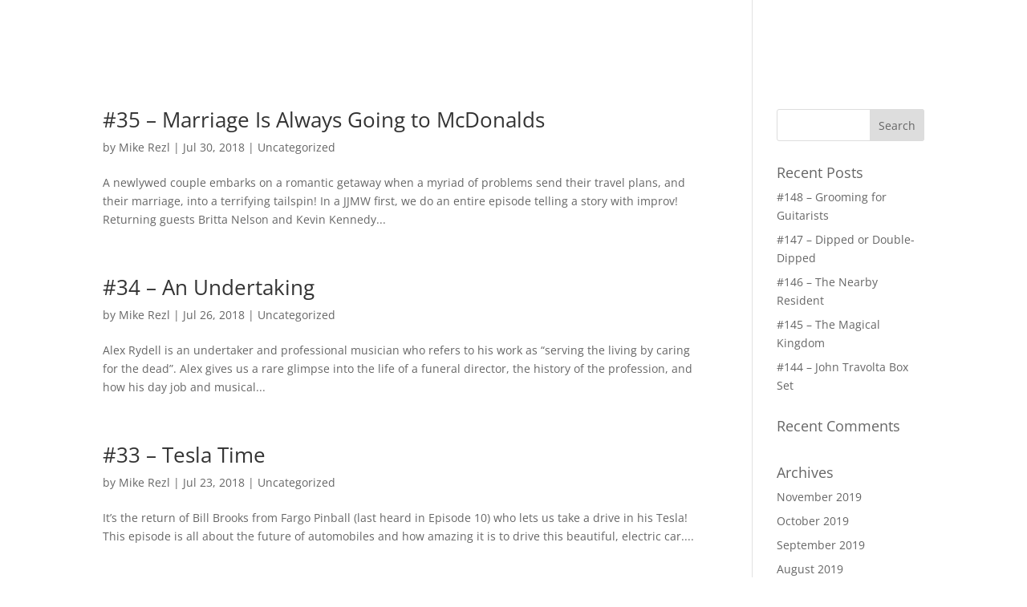

--- FILE ---
content_type: text/css
request_url: https://www.robbypeoples.com/wp-content/themes/divi-child-theme/style.css?ver=4.23.4
body_size: 308
content:
/*
Theme Name:  Divi Child Theme
Theme URI:   http://www.mikerezl.com
Version:     0.1
Description: A child theme of Divi.
Author:      Mike Rezl
Author URI:  http://www.mikerezl.com
Template:    Divi
*/

/* fixes fixed-nav padding */
.et_non_fixed_nav.et_transparent_nav.et_show_nav.et_header_style_centered #page-container {padding-top: 71px !important;}

/* mobile-hamburger color */
span.mobile_menu_bar:before {color: #ffffff !important;}

/* removes mobile-menu text */
.select_page { visibility: hidden; }

/* mobile menu top bar color */
.et_mobile_menu {border-top: 3px solid #8795b7 !important;}


.fab {
    font-weight: 400 !important;
}



/* Hide Divi Main Navigation Menu on mobile screen size only */
/* includes phone and medium tablet styles */
@media (max-width: 885px) {
#main-header { display:none; }
#page-container {
padding-top:0px !important;
margin-top:-1px !important
}
}

